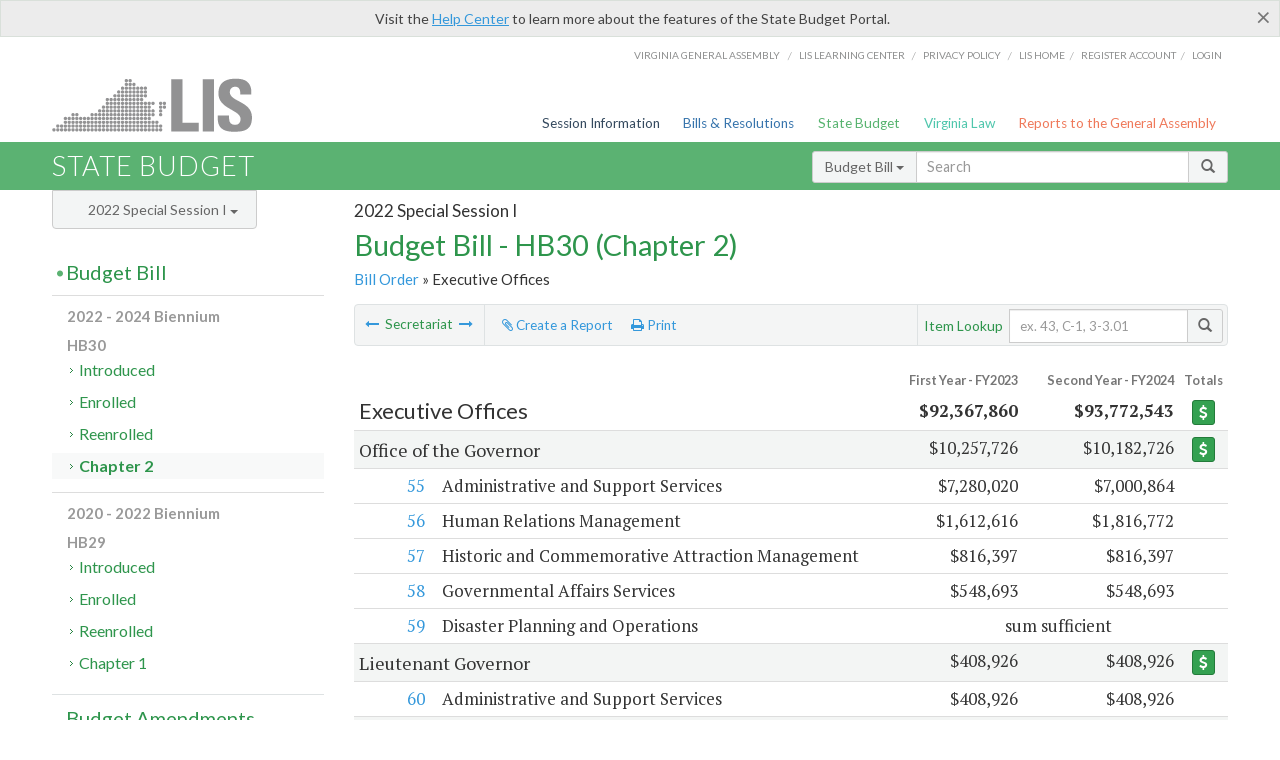

--- FILE ---
content_type: text/html; charset=utf-8
request_url: https://budget.lis.virginia.gov/secretariat/2022/2/HB30/Chapter/1/executive-offices/
body_size: 10900
content:




<!DOCTYPE html>

<html lang='en-US' xmlns="http://www.w3.org/1999/xhtml">
<head id="ctl00_ctl00_Head1">
    <!-- HEADER -->

	<meta http-equiv="X-UA-Compatible" content="IE=edge" /><meta http-equiv="Content-Type" content="text/html; charset=utf-8" /><meta name="viewport" content="width=device-width, initial-scale=1.0, maximum-scale=1.0, user-scalable=no" /><meta name="&quot;MobileOptimized&quot;" content="&quot;width&quot;" /><meta name="&quot;HandheldFriendly&quot;" content="&quot;true&quot;" /><title>
	2022 Special Session I - HB30 (Chapter 2)
</title><link href="https://assets.lis.virginia.gov/_assets/font-awesome.min.css" rel="stylesheet" /><link href="https://fonts.googleapis.com/css?family=PT+Sans+Narrow:400,700" rel="stylesheet" type="text/css" /><link href="https://fonts.googleapis.com/css?family=PT+Serif:400,400italic,700,700italic" rel="stylesheet" type="text/css" /><link href="https://fonts.googleapis.com/css?family=Lato:400,700,300,300italic,400italic,700italic" rel="stylesheet" type="text/css" /><link href="https://assets.lis.virginia.gov/_assets/fancybox/jquery.fancybox-1.3.4.css" rel="stylesheet" type="text/css" media="screen" />

    <!--[if lt IE 9]>
		<script src="https://assets.lis.virginia.gov/_assets/html5shiv.js"></script>
	<![endif]-->
    
    
    <link rel="icon" type="image/png" href="/images/favicon-lis16.ico" sizes="16x16" />
    <link rel="icon" type="image/png" href="/images/favicon-lis32.ico" sizes="32x32" />
    <link rel="apple-touch-icon" href="/images/favicon-lis16.png" sizes="16x16" />
    <link rel="apple-touch-icon" href="/images/favicon-lis32.png" sizes="32x32" />
    <link rel="stylesheet" href="/css/custom.css" type="text/css" media="all" />
    <script>
        (function (i, s, o, g, r, a, m) {
            i['GoogleAnalyticsObject'] = r; i[r] = i[r] || function () {
                (i[r].q = i[r].q || []).push(arguments)
            }, i[r].l = 1 * new Date(); a = s.createElement(o),
            m = s.getElementsByTagName(o)[0]; a.async = 1; a.src = g; m.parentNode.insertBefore(a, m)
        })(window, document, 'script', '//www.google-analytics.com/analytics.js', 'ga');

        ga('create', 'UA-27589713-12', 'auto');
        ga('send', 'pageview');
    </script>

    
	

<meta name="robots" content="noindex" /></head>
      
<body>
    <form method="post" action="./" id="aspnetForm">
<div class="aspNetHidden">
<input type="hidden" name="__VIEWSTATE" id="__VIEWSTATE" value="R3E995JO/0tJN89GOUD4ve8auFbOzmFGkMJhE7GgsRQp5iuuwnqmw4aGaHULf9qJ6+5gFydzY1gXB0+IRGSoclX+phS1FqAaot7PFzgZqkg=" />
</div>


        
    <div id="ctl00_ctl00_alert_helpalert" class="alert alert-success help-alert" role="alert" style="display:none;">
        <button type="button" class="close hide-helpalert" data-dismiss="alert" aria-label="Close"><span aria-hidden="true">×</span></button> 
        Visit the <a rel="nofollow" href="http://help.lis.virginia.gov/budget/">Help Center</a> to learn more about the features of the State Budget Portal.
    </div>

        
    <link rel="icon" type="image/png" href="/images/favicon-lis16.ico" sizes="16x16" />
	<link rel="icon" type="image/png" href="/images/favicon-lis32.ico" sizes="32x32" />
    <link rel="apple-touch-icon" href="/images/favicon-lis16.png" sizes="16x16" />
	<link rel="apple-touch-icon" href="/images/favicon-lis32.png" sizes="32x32" />


	    <div id="st-container" class="st-container">
	        <!-- TOP NAV -->        
		    <header id="menu-2" class="st-menu st-effect-2">		    	

		        <div class="container-fluid">    
		            <div id="logo-container-beta"> 
		                <a href="http://lis.virginia.gov">
		                    <div id="logo-beta">LIS</div>
		                </a> 
		            </div>		   
		            <nav id="sub-menu">
		                <ul>
		                    <li class="nav-gen-as"><a href="http://virginiageneralassembly.gov/">Virginia General Assembly</a> /</li>        
							<li class="nav-gen-as"><a href="https://help.lis.virginia.gov">LIS Learning Center</a> /</li>    
							<li class="nav-gen-as"><a href="https://lis.virginia.gov/privacy">Privacy Policy</a> /</li>    
		                    <li><a href="https://lis.virginia.gov">LIS home</a>/</li>
							<li><a href="https://lis.virginia.gov/register-account">Register Account</a>/</li>
							<li><a href="https://lis.virginia.gov/login">Login</a></li>
		                </ul>
		            </nav>
		            <nav id="menu">
		                <ul class="top-navigation">
							<li class="nav-session-info"><a href="https://lis.virginia.gov/" id="ctl00_ctl00_linkHeaderLISSessionInfo" class="nav-parent txt-blue">Session Information</a></li>
                            <li class="nav-bills-resolution"><a href="https://lis.virginia.gov/bill-search/" id="ctl00_ctl00_linkHeaderLISBillsResolutions" class="nav-parent txt-dark-blue">Bills & Resolutions</a></li>
                            <li class="nav-state-budget"><a href="https://budget.lis.virginia.gov/" class="nav-parent txt-green">State Budget</a></li>
                            <li class="nav-va-law"><a href="https://law.lis.virginia.gov/" class="nav-parent txt-light-green">Virginia Law</a></li>
                            <li class="nav-reports-gen-as"><a href="https://rga.lis.virginia.gov/" class="nav-parent txt-orange">Reports to the General Assembly</a></li>
		                    
		                </ul>
                    </nav>
		        </div>
            </header>
	    
            <div class="st-pusher">   
            <!-- BETA TAG -->
			            
	            <div class="st-content">
	                <div class="st-content-inner">
	                    <!-- MOBILE MENU -->          
				        <div id="mobile-menu" class="container-fluid">    
				            <div class="row">
				                <div class="logo">
				                    <a href="http://lis.virginia.gov">
				                        
											<img src="/Portal/_images/lis_logo.png" width="150" />
										
				                    </a> 
                                </div>
				                <div id="st-trigger-effects" class="col-xs-6 col-xs-offset-6">
				                    <span data-effect="st-effect-2">
				                        Menu <em class="fa fa-bars"></em>
				                    </span>
				                </div>
				            </div>
				        </div><!--/end| mobile menu -->          
	          
	                    <div class="title-bar">
	                        <div class="container-fluid">
	                            <div class="row">
	                                <div class="col-md-6">
	                                    <h2>
	                  	                    
    <!--googleoff: all-->
	<a href="/default/2022/2/" id="ctl00_ctl00_CategorySiteName_hrefStateBudgetHomepage">State Budget</a>
	

	              	                    </h2>
	                                </div>

	                                <!-- GLOBAL SEARCH -->                
	                                <div class="col-md-6 right search-box">          
					                    <div class="input-group">
					                        <div class="input-group-btn">
					                            <button type="button" class="btn btn-sm btn-default dropdown-toggle" data-toggle="dropdown">All <span class="caret"></span></button>
					                            <ul class="dropdown-menu" role="menu">
	                  	                    
    <!--googleoff: all-->
	<li><a>Budget Bill</a></li>
	<li><a>Budget Amendments</a></li>
	<li><a>Committee Reports</a></li>

					                            </ul>
					                        </div>
					                        <!-- /btn-group -->
					                        <input type="text" class="form-control input-sm" placeholder="Search" />
					                            <span class="input-group-btn">
					                                <button class="btn btn-sm btn-default" type="button"><span class="glyphicon glyphicon-search"></span> </button>
					                            </span> 
					                    </div>
					                    <!-- /input-group --> 
					                </div><!--/end| global search -->
	                            </div>
	                        </div>
	                    </div>

                        <!-- MAIN CONTENT -->    
                        
	<!--googleoff: all-->
    <div class="container-fluid">
		<div class="row">
			
    <input type="hidden" id="hidReport" value="0" />
    <input name="ctl00$ctl00$MainContent$MainContent$hidSegments" type="hidden" id="ctl00_ctl00_MainContent_MainContent_hidSegments" value="0" />
    <input name="ctl00$ctl00$MainContent$MainContent$hidBill" type="hidden" id="ctl00_ctl00_MainContent_MainContent_hidBill" class="hidBill" value="HB30" />
    <input name="ctl00$ctl00$MainContent$MainContent$hidStatus" type="hidden" id="ctl00_ctl00_MainContent_MainContent_hidStatus" class="hidStatus" value="Chapter" />
    <input name="ctl00$ctl00$MainContent$MainContent$hidFileName" type="hidden" id="ctl00_ctl00_MainContent_MainContent_hidFileName" class="hidFileName" />
	<div class="col-md-9 col-md-push-3">
		<h5 id="ctl00_ctl00_MainContent_MainContent_hSession" class="hdr-sub">2022 Special Session I</h5>
		<h3 id="ctl00_ctl00_MainContent_MainContent_hTitle" class="pg-title bill-introduced-hb30">Budget Bill - HB30 (Chapter 2)</h3>
		<h6 id="ctl00_ctl00_MainContent_MainContent_breadCrumbs" class="breadcrumbs"><a href='/bill/2022/2/HB30/Chapter/'>Bill Order</a> &raquo; Executive Offices</h6>
		<section id="ctl00_ctl00_MainContent_MainContent_contentHeaderMenu" class="content-header-menu">
			<nav id="toggle-utility-header" class="content-header-menu-middle full-utility">
				<div class="toggle-utility-header">
					<span>Options <em class="fa fa-plus"></em></span>
				</div>
			</nav>
            <nav id="ctl00_ctl00_MainContent_MainContent_paginate" class="content-header-menu-left"><ul><li><a rel='prev' title='Executive Department' href='/secretariat/2022/2/HB30/Chapter/1/executive-department/'><em class='fa fa-long-arrow-left'></em></a> Secretariat <a rel='next' title='Office of Administration' href='/secretariat/2022/2/HB30/Chapter/1/office-of-administration/'><em class='fa fa-long-arrow-right'></em></a></li></ul></nav>
			<nav class="menu-options content-header-menu-middle">
				<ul>
					<li class="report-li"><a class="reportClick" title="Create a Report" href=""><em class="fa fa-paperclip"></em> Create a Report</a></li>
					<li class="print-li"><a rel="alternate" class="image-nav" onclick="window.print()"><em class="fa fa-print"></em> Print</a></li>
				</ul>
			</nav>
			<nav class="content-header-menu-right">
				<div class="input-group secondary-search">
					<div class="input-group-btn">
                        <span class="nobutton">Item Lookup</span>&nbsp;&nbsp;
					</div>
					<input type="text" class="form-control input-sm" placeholder="ex. 43, C-1, 3-3.01" />
					<span class="input-group-btn">
					    <button class="btn btn-sm btn-default" type="button"><span class="glyphicon glyphicon-search"></span></button>
					</span> 
				</div>
				<!-- /secondary search -->
			</nav>
		</section>
        <p class="sidenote reportAlert rptCheckbox" style="margin-bottom:10px;"><strong>Creating a Report:</strong> Check the sections you'd like to appear in the report, then use the "Report" button at the bottom of the page to generate your report. Once the report is generated you'll then have the option to download it as a pdf, print or email the report. Use the "Spreadsheet" button to select data elements and view your report in tabular format.</p>
        <div id="ctl00_ctl00_MainContent_MainContent_divBudgetBillSecretariat" class="table-responsive clearfix"><table class='table table-condensed table-hover budget-toc toc-table'><colgroup><col span='1' style='width: 7%;'><col span='1' style='width: 52%;'><col span='1' style='width: 18%;'><col span='1' style='width: 18%;'><col span='1' style='width: 15%;'></colgroup><thead><tr class='colhdr'><th colspan='2'></th><th class='right bfy1'>First&nbsp;Year&nbsp;-&nbsp;FY2023</th><th class='right bfy2'>Second&nbsp;Year&nbsp;-&nbsp;FY2024</th><th class='ctr'>Totals</th></tr><tr><th colspan='2'><h4><input type='checkbox' id='secretariat' class='secretariatCheck rptCheckbox' /> Executive Offices</h4></th><th class='right'>$92,367,860</th><th class='right'>$93,772,543</th><th class='button'><a class='btn btn-success btn-xs' href='/item/2022/2/totals/HB30/Chapter/1/executive-offices/'><em class='fa usd fa-usd'></em></a></th></tr></thead><tr class='active'><td colspan='2'><h5><input type='checkbox' id='office-of-the-governor' class='respAgencyCheck rptCheckbox ' /> Office of the Governor</h5></td><td class='amount'>$10,257,726</td><td class='amount'>$10,182,726</td><td class='button'><a class='btn btn-success btn-xs' href='/item/2022/2/totals/HB30/Chapter/1/executive-offices/office-of-the-governor/'><em class='fa usd fa-usd'></em></a></td></tr><tr class=''><td class='child'><input type='checkbox' id='55' class='rptCheckbox office-of-the-governor  itemCheck' /> <a class='anchor' href='/item/2022/2/HB30/Chapter/1/55/'>55</a></td><td style='cursor: pointer;'>Administrative and Support Services</td><td class='amount' style='cursor: pointer;'>$7,280,020</td><td class='amount' style='cursor: pointer;'>$7,000,864</td><td class='button'></td></tr><tr class=''><td class='child'><input type='checkbox' id='56' class='rptCheckbox office-of-the-governor  itemCheck' /> <a class='anchor' href='/item/2022/2/HB30/Chapter/1/56/'>56</a></td><td style='cursor: pointer;'>Human Relations Management</td><td class='amount' style='cursor: pointer;'>$1,612,616</td><td class='amount' style='cursor: pointer;'>$1,816,772</td><td class='button'></td></tr><tr class=''><td class='child'><input type='checkbox' id='57' class='rptCheckbox office-of-the-governor  itemCheck' /> <a class='anchor' href='/item/2022/2/HB30/Chapter/1/57/'>57</a></td><td style='cursor: pointer;'>Historic and Commemorative Attraction Management</td><td class='amount' style='cursor: pointer;'>$816,397</td><td class='amount' style='cursor: pointer;'>$816,397</td><td class='button'></td></tr><tr class=''><td class='child'><input type='checkbox' id='58' class='rptCheckbox office-of-the-governor  itemCheck' /> <a class='anchor' href='/item/2022/2/HB30/Chapter/1/58/'>58</a></td><td style='cursor: pointer;'>Governmental Affairs Services</td><td class='amount' style='cursor: pointer;'>$548,693</td><td class='amount' style='cursor: pointer;'>$548,693</td><td class='button'></td></tr><tr class=''><td class='child'><input type='checkbox' id='59' class='rptCheckbox office-of-the-governor  itemCheck' /> <a class='anchor' href='/item/2022/2/HB30/Chapter/1/59/'>59</a></td><td style='cursor: pointer;'>Disaster Planning and Operations</td><td colspan='2' class='amount' style='text-align:center;padding-left:75px;cursor: pointer;'>sum sufficient</td><td class='button'></td></tr><tr class='active'><td colspan='2'><h5><input type='checkbox' id='lieutenant-governor' class='respAgencyCheck rptCheckbox ' /> Lieutenant Governor</h5></td><td class='amount'>$408,926</td><td class='amount'>$408,926</td><td class='button'><a class='btn btn-success btn-xs' href='/item/2022/2/totals/HB30/Chapter/1/executive-offices/lieutenant-governor/'><em class='fa usd fa-usd'></em></a></td></tr><tr class=''><td class='child'><input type='checkbox' id='60' class='rptCheckbox lieutenant-governor  itemCheck' /> <a class='anchor' href='/item/2022/2/HB30/Chapter/1/60/'>60</a></td><td style='cursor: pointer;'>Administrative and Support Services</td><td class='amount' style='cursor: pointer;'>$408,926</td><td class='amount' style='cursor: pointer;'>$408,926</td><td class='button'></td></tr><tr class='active'><td colspan='2'><h5><input type='checkbox' id='attorney-general-and-department-of-law' class='respAgencyCheck rptCheckbox ' /> Attorney General and Department of Law</h5></td><td class='amount'>$67,802,774</td><td class='amount'>$69,282,457</td><td class='button'><a class='btn btn-success btn-xs' href='/item/2022/2/totals/HB30/Chapter/1/executive-offices/attorney-general-and-department-of-law/'><em class='fa usd fa-usd'></em></a></td></tr><tr class=''><td class='child'><input type='checkbox' id='61' class='rptCheckbox attorney-general-and-department-of-law  itemCheck' /> <a class='anchor' href='/item/2022/2/HB30/Chapter/1/61/'>61</a></td><td style='cursor: pointer;'>Legal Advice</td><td class='amount' style='cursor: pointer;'>$47,175,927</td><td class='amount' style='cursor: pointer;'>$48,368,110</td><td class='button'></td></tr><tr class=''><td class='child'><input type='checkbox' id='62' class='rptCheckbox attorney-general-and-department-of-law  itemCheck' /> <a class='anchor' href='/item/2022/2/HB30/Chapter/1/62/'>62</a></td><td style='cursor: pointer;'>Medicaid Program Services</td><td class='amount' style='cursor: pointer;'>$14,429,831</td><td class='amount' style='cursor: pointer;'>$14,429,831</td><td class='button'></td></tr><tr class=''><td class='child'><input type='checkbox' id='63' class='rptCheckbox attorney-general-and-department-of-law  itemCheck' /> <a class='anchor' href='/item/2022/2/HB30/Chapter/1/63/'>63</a></td><td style='cursor: pointer;'>Regulation of Business Practices</td><td class='amount' style='cursor: pointer;'>$4,969,701</td><td class='amount' style='cursor: pointer;'>$5,257,201</td><td class='button'></td></tr><tr class=''><td class='child'><input type='checkbox' id='64' class='rptCheckbox attorney-general-and-department-of-law  itemCheck' /> <a class='anchor' href='/item/2022/2/HB30/Chapter/1/64/'>64</a></td><td style='cursor: pointer;'>Language Only</td><td colspan='2' class='amount' style='cursor: pointer;'>&nbsp;</td><td class='button'></td></tr><tr class=''><td class='child'><input type='checkbox' id='65' class='rptCheckbox attorney-general-and-department-of-law  itemCheck' /> <a class='anchor' href='/item/2022/2/HB30/Chapter/1/65/'>65</a></td><td style='cursor: pointer;'>Personnel Management Services</td><td class='amount' style='cursor: pointer;'>$1,227,315</td><td class='amount' style='cursor: pointer;'>$1,227,315</td><td class='button'></td></tr><tr class=''><td  colspan='2'><input type='checkbox' id='division-of-debt-collection' class='amendAgencyCheck rptCheckbox attorney-general-and-department-of-law' /> Division of Debt Collection</td><td class='amount' style='cursor: pointer;'>$3,477,852</td><td class='amount' style='cursor: pointer;'>$3,477,852</td><td class='button'><a class='btn btn-success btn-xs subagy' href='/item/2022/2/totals/HB30/Chapter/1/executive-offices/division-of-debt-collection/'><em class='fa usd fa-usd'></em></a></td></tr><tr class=''><td class='child'><input type='checkbox' id='66' class='rptCheckbox attorney-general-and-department-of-law division-of-debt-collection itemCheck' /> <a class='anchor' href='/item/2022/2/HB30/Chapter/1/1-66/'>66</a></td><td style='cursor: pointer;'>Collection Services</td><td class='amount' style='cursor: pointer;'>$3,477,852</td><td class='amount' style='cursor: pointer;'>$3,477,852</td><td class='button'></td></tr><tr class='active'><td colspan='2'><h5><input type='checkbox' id='secretary-of-the-commonwealth' class='respAgencyCheck rptCheckbox ' /> Secretary of the Commonwealth</h5></td><td class='amount'>$2,823,218</td><td class='amount'>$2,823,218</td><td class='button'><a class='btn btn-success btn-xs' href='/item/2022/2/totals/HB30/Chapter/1/executive-offices/secretary-of-the-commonwealth/'><em class='fa usd fa-usd'></em></a></td></tr><tr class=''><td class='child'><input type='checkbox' id='67' class='rptCheckbox secretary-of-the-commonwealth  itemCheck' /> <a class='anchor' href='/item/2022/2/HB30/Chapter/1/67/'>67</a></td><td style='cursor: pointer;'>Central Records Retention Services</td><td class='amount' style='cursor: pointer;'>$2,823,218</td><td class='amount' style='cursor: pointer;'>$2,823,218</td><td class='button'></td></tr><tr class='active'><td colspan='2'><h5><input type='checkbox' id='office-of-the-state-inspector-general' class='respAgencyCheck rptCheckbox ' /> Office of the State Inspector General</h5></td><td class='amount'>$7,406,425</td><td class='amount'>$7,406,425</td><td class='button'><a class='btn btn-success btn-xs' href='/item/2022/2/totals/HB30/Chapter/1/executive-offices/office-of-the-state-inspector-general/'><em class='fa usd fa-usd'></em></a></td></tr><tr class=''><td class='child'><input type='checkbox' id='68' class='rptCheckbox office-of-the-state-inspector-general  itemCheck' /> <a class='anchor' href='/item/2022/2/HB30/Chapter/1/68/'>68</a></td><td style='cursor: pointer;'>Inspection, Monitoring, and Auditing Services</td><td class='amount' style='cursor: pointer;'>$7,406,425</td><td class='amount' style='cursor: pointer;'>$7,406,425</td><td class='button'></td></tr><tr class='active'><td colspan='2'><h5><input type='checkbox' id='interstate-organization-contributions' class='respAgencyCheck rptCheckbox ' /> Interstate Organization Contributions</h5></td><td class='amount'>$190,939</td><td class='amount'>$190,939</td><td class='button'><a class='btn btn-success btn-xs' href='/item/2022/2/totals/HB30/Chapter/1/executive-offices/interstate-organization-contributions/'><em class='fa usd fa-usd'></em></a></td></tr><tr class=''><td class='child'><input type='checkbox' id='69' class='rptCheckbox interstate-organization-contributions  itemCheck' /> <a class='anchor' href='/item/2022/2/HB30/Chapter/1/69/'>69</a></td><td style='cursor: pointer;'>Governmental Affairs Services</td><td class='amount' style='cursor: pointer;'>$190,939</td><td class='amount' style='cursor: pointer;'>$190,939</td><td class='button'></td></tr></tbody></table></div>
        <nav id="ctl00_ctl00_MainContent_MainContent_navBottom" class="content-footer-menu">
            <input type="button" class="btn btn-sm btn-primary rptCheckbox reportButton" id="singlebutton" value="Report" name="singlebutton" />
            <button type="button" class="btn btn-sm btn-primary open-modal rptCheckbox reportButton" data-page='bb' data-toggle='modal' data-type='D' data-part='1' data-id='Spreadsheet' data-target='#256'>Spreadsheet</button>
            <a class="rptCheckbox reportClickB" title="Create a Report" href="">Cancel</a>
            <ul id="ctl00_ctl00_MainContent_MainContent_footerMenu" class="rptSwap" style="visibility: visible;"><li><a rel='prev' title='Executive Department' href='/secretariat/2022/2/HB30/Chapter/1/executive-department/'><em class='fa fa-long-arrow-left'></em></a> <span>Secretariat</span> <a rel='next' title='Office of Administration' href='/secretariat/2022/2/HB30/Chapter/1/office-of-administration/'><em class='fa fa-long-arrow-right'></em></a></li></ul>
        </nav>
	</div>

			<!-- SIDEBAR -->
			<div id="sidebar" class="col-md-3 col-md-pull-9 sidebar">
				<div class="form-group">
					<div id="sessions">
						<label>Session</label>
						<div class="btn-group">
							<button id="ctl00_ctl00_MainContent_btnYearSession" type="button" class="btn btn-default btn-sm dropdown-toggle btnYearSession" data-toggle="dropdown">2022 Special Session I <span class='caret'></span></button>
							<ul id="ctl00_ctl00_MainContent_ddYearSession" class="dropdown-menu" role="menu"><li class='ddYearSession'><a value='2026|1' href='/secretariat/2026/1/'>2026 Session</a><li class='ddYearSession'><a value='2025|1' href='/secretariat/2025/1/'>2025 Session</a><li class='ddYearSession'><a value='2024|2' href='/secretariat/2024/2/'>2024 Special Session I</a><li class='ddYearSession'><a value='2024|1' href='/secretariat/2024/1/'>2024 Session</a><li class='ddYearSession'><a value='2023|2' href='/secretariat/2023/2/'>2023 Special Session I</a><li class='ddYearSession'><a value='2023|1' href='/secretariat/2023/1/'>2023 Session</a><li class='ddYearSession active'><a value='2022|2' href='/secretariat/2022/2/'>2022 Special Session I</a><li class='ddYearSession'><a value='2022|1' href='/secretariat/2022/1/'>2022 Session</a><li class='ddYearSession'><a value='2021|3' href='/secretariat/2021/3/'>2021 Special Session II</a><li class='ddYearSession'><a value='2021|2' href='/secretariat/2021/2/'>2021 Special Session I</a><li class='ddYearSession'><a value='2021|1' href='/secretariat/2021/1/'>2021 Session</a><li class='ddYearSession'><a value='2020|2' href='/secretariat/2020/2/'>2020 Special Session I</a><li class='ddYearSession'><a value='2020|1' href='/secretariat/2020/1/'>2020 Session</a><li class='ddYearSession'><a value='2019|1' href='/secretariat/2019/1/'>2019 Session</a><li class='ddYearSession'><a value='2018|2' href='/secretariat/2018/2/'>2018 Special Session I</a><li class='ddYearSession'><a value='2018|1' href='/secretariat/2018/1/'>2018 Session</a><li class='ddYearSession'><a value='2017|1' href='/secretariat/2017/1/'>2017 Session</a><li class='ddYearSession'><a value='2016|1' href='/secretariat/2016/1/'>2016 Session</a><li class='ddYearSession'><a value='2015|1' href='/secretariat/2015/1/'>2015 Session</a><li class='ddYearSession'><a value='2014|2' href='/secretariat/2014/2/'>2014 Special Session I</a><li class='ddYearSession'><a value='2014|1' href='/secretariat/2014/1/'>2014 Session</a><li class='ddYearSession'><a value='2013|1' href='/secretariat/2013/1/'>2013 Session</a><li class='ddYearSession'><a value='2012|2' href='/secretariat/2012/2/'>2012 Special Session I</a><li class='ddYearSession'><a value='2012|1' href='/secretariat/2012/1/'>2012 Session</a><li class='ddYearSession'><a value='2011|1' href='/secretariat/2011/1/'>2011 Session</a><li class='ddYearSession'><a value='2010|1' href='/secretariat/2010/1/'>2010 Session</a><li class='ddYearSession'><a value='2009|1' href='/secretariat/2009/1/'>2009 Session</a><li class='ddYearSession'><a value='2008|1' href='/secretariat/2008/1/'>2008 Session</a><li class='ddYearSession'><a value='2007|1' href='/secretariat/2007/1/'>2007 Session</a><li class='ddYearSession'><a value='2006|2' href='/secretariat/2006/2/'>2006 Special Session I</a><li class='ddYearSession'><a value='2006|1' href='/secretariat/2006/1/'>2006 Session</a><li class='ddYearSession'><a value='2005|1' href='/secretariat/2005/1/'>2005 Session</a><li class='ddYearSession'><a value='2004|2' href='/secretariat/2004/2/'>2004 Special Session I</a><li class='ddYearSession'><a value='2004|1' href='/secretariat/2004/1/'>2004 Session</a><li class='ddYearSession'><a value='2003|1' href='/secretariat/2003/1/'>2003 Session</a><li class='ddYearSession'><a value='2002|1' href='/secretariat/2002/1/'>2002 Session</a><li class='ddYearSession'><a value='2001|2' href='/secretariat/2001/2/'>2001 Special Session I</a><li class='ddYearSession'><a value='2001|1' href='/secretariat/2001/1/'>2001 Session</a><li class='ddYearSession'><a value='2000|1' href='/secretariat/2000/1/'>2000 Session</a><li class='ddYearSession'><a value='1999|1' href='/secretariat/1999/1/'>1999 Session</a><li class='ddYearSession'><a value='1998|2' href='/secretariat/1998/2/'>1998 Special Session I</a><li class='ddYearSession'><a value='1998|1' href='/secretariat/1998/1/'>1998 Session</a><li class='ddYearSession'><a value='1997|1' href='/secretariat/1997/1/'>1997 Session</a><li class='ddYearSession'><a value='1996|1' href='/secretariat/1996/1/'>1996 Session</a></ul>
						</div>
					</div>
				</div>
				<!-- SIDEBAR-LINKS -->  
				<div id="sidebar-links">    
                    <ul id="ctl00_ctl00_MainContent_sidebar1_hdrBillSidebar" class="nest-menu"><li id='budgetbillsidebar'  class='selected'><h4><a class='selected' href='/bill/2022/2/'>Budget Bill</a></h4><ul class='two-layer ulBudgetBill' id='ulBudgetBill'><h6>2022 - 2024 Biennium</h6><li class='toc-header'>HB30<ul><li class='current'><ul class='expanded'><li><a href='/bill/2022/2/HB30/Introduced/' class='node '>Introduced</a></li><li><a href='/bill/2022/2/HB30/Enrolled/' class='node '>Enrolled</a></li><li><a href='/bill/2022/2/HB30/Reenrolled/' class='node '>Reenrolled</a></li><li><a href='/bill/2022/2/HB30/Chapter/' class='node active'>Chapter 2</a></li></ul></li></ul></li><h6>2020 - 2022 Biennium</h6><li class='toc-header'>HB29<ul><li class='current'><ul class='expanded'><li><a href='/bill/2022/2/HB29/Introduced/' class='node '>Introduced</a></li><li><a href='/bill/2022/2/HB29/Enrolled/' class='node '>Enrolled</a></li><li><a href='/bill/2022/2/HB29/Reenrolled/' class='node '>Reenrolled</a></li><li><a href='/bill/2022/2/HB29/Chapter/' class='node '>Chapter 1</a></li></ul></li></ul></li></ul></li></ul>

<ul id="ctl00_ctl00_MainContent_sidebar1_hdrAmendmentsSidebar" class="nest-menu"><li id='budgetamendmentssidebar' ><h4><a  href='/amendments/2022/2/'>Budget Amendments</a></h4><ul class='two-layer ulBudgetAmendments' id='ulBudgetAmendments'><h6>2022 - 2024 Biennium</h6><li class='toc-header'>HB30<ul><li class='current'><ul class='expanded'><li><a href='/amendments/2022/2/HB30/Introduced/CR/' class='node '>Conference Report</a></li><li><a href='/amendments/2022/2/HB30/Enrolled/GE/' class='node '>Governor's Recommendations</a></li></ul></li></ul></li><h6>2020 - 2022 Biennium</h6><li class='toc-header'>HB29<ul><li class='current'><ul class='expanded'><li><a href='/amendments/2022/2/HB29/Introduced/CR/' class='node '>Conference Report</a></li><li><a href='/amendments/2022/2/HB29/Enrolled/GE/' class='node '>Governor's Recommendations</a></li></ul></li></ul></li></ul></li></ul>
  

				</div>
			</div>
			<!--/end|sidebar -->

              <!-- John's "Scroll Top" for jQuery DataTables -->
              <a href="#" class="scroll_top" style="display: none;"><i class="fa fa-arrow-up"></i></a>

		</div>
		<!--/main content .row -->
	</div>
	<!--/main content -->


                        <!-- FOOTER -->          
                        <div class="footer">
                            <div class="container-fluid">
                                <div class="row">
                                    
	
		<div class="col-md-3 text-left footer-div">
			<h4>The Budget Process</h4>
			<ul>
				<li><a href="http://hac.virginia.gov/legislative.htm" target="_blank" rel="noopener">Legislative budget process (HAC)</a>&nbsp;<em class="fa fa-external-link"></em></li>
				<li><a href="http://hac.virginia.gov/executive.htm" target="_blank" rel="noopener">Executive budget process (HAC)</a>&nbsp;<em class="fa fa-external-link"></em></li>
				<li><a href="http://datapoint.apa.virginia.gov/" target="_blank" rel="noopener">Commonwealth Data Point (APA)</a>&nbsp;<em class="fa fa-external-link"></em></li>
				<li><a href="http://www.dpb.virginia.gov/budget/faq.cfm" target="_blank" rel="noopener">Frequently asked questions (DPB)</a>&nbsp;<em class="fa fa-external-link"></em></li>
			</ul>
		</div>
		<div class="col-md-3 text-left footer-div">
			<h4>Amendment Resources</h4>
			<ul>
				<li><a href="/images/pdf/Budget Amendment Process.pdf" target="_blank" rel="noopener">Budget amendment process</a>&nbsp;<em class="fa fa-file-pdf-o"></em></li>
				<li><a href="http://hac.virginia.gov/faq.htm" target="_blank" rel="noopener">Frequently asked questions (HAC)</a>&nbsp;<em class="fa fa-external-link"></em></li>
			</ul>
		</div>
		<div class="col-md-3 text-left footer-div">
			<h4>Committee Resources</h4>
			<ul>
				<li>Committee Website <a href="http://hac.virginia.gov" class="text-right" target="_blank" rel="noopener">HAC</a> | <a href="http://sfac.virginia.gov" target="_blank" rel="noopener" class="text-right">SFAC</a>&nbsp;<em class="fa fa-external-link"></em></li>
				<li>Legislation in Committee 
                    <a href="http://legacylis.virginia.gov/cgi-bin/legp604.exe?222+com+H2" id="ctl00_ctl00_CategorySiteFooterLinks_CategorySiteFooterLinks_hrefLegInCmteHAC" class="text-right" target="_blank" rel="noopener">HAC</a> | 
                    <a href="http://legacylis.virginia.gov/cgi-bin/legp604.exe?222+com+S5" id="ctl00_ctl00_CategorySiteFooterLinks_CategorySiteFooterLinks_hrefLegInCmteSFC" target="_blank" rel="noopener" class="text-right">SFAC</a>&nbsp;<em class="fa fa-external-link"></em></li>
			</ul>
		</div>
        <div class="col-md-3 text-left footer-div">
	        <h4>Budget Resources</h4>
	        <ul>
	            <li>For Developers - <a class="more" rel="nofollow" href="http://budget.lis.virginia.gov/developers">Web Service API</a></li>
	            <li id="ctl00_ctl00_CategorySiteFooterLinks_CategorySiteFooterLinks_liBudgetHelpCenter"><a rel="nofollow" href="http://help.lis.virginia.gov/budget/index.asp">Budget Help Center</a></li>
	        </ul>
        </div>
	

                                    
										<img id="ga-seal" src="https://budget.lis.virginia.gov/assets/_images/ga_seal_lis.png" alt="virginia general assembly seal" width="140" height="103" />
									
                                </div>    
                            </div>      
                        </div>

                        <!-- Global Footer -->
			            <footer id="lis-footer">
			                <nav class="footer-links">
			                    <div class="container-fluid">
			                        <div class="row">
			                            <div class="col-xs-12 text-center">
			              	                <ul>
			                                    <li><a href="http://lis.virginia.gov">LIS Home</a></li>
			                                    <li><a href="http://lis.virginia.gov/register-account">Lobbyist-in-a-Box</a></li>			                  
			                                </ul>
											
												<p>&copy; Copyright Commonwealth of Virginia, 2026. All rights reserved. Site developed by the <a href="http://dlas.virginia.gov">Division of Legislative Automated Systems (DLAS)</a>.</p>
											
			                            </div>
			                        </div>
			                    </div>
			                </nav>
			            </footer><!--/end|footer -->
	       
	                </div><!--/st-content-inner -->
	            </div><!--/st-content -->
	            
	        </div> <!--/push -->
	        
	    </div> <!--/wrapper -->
	
<div class="aspNetHidden">

	<input type="hidden" name="__VIEWSTATEGENERATOR" id="__VIEWSTATEGENERATOR" value="04834CAD" />
	<input type="hidden" name="__EVENTVALIDATION" id="__EVENTVALIDATION" value="eWhgO1tuYRUcp8S9cTHuttzoSvnNgIBKSPLI+nlbCjpTsdvrwmKuqiPlhhYgbVGuYcNz7hJ2gbwGDkLRaD/QdDIWgEWIuhhospeodjDTtsWJZ+e3zrL027u7r5qxmBAcT+RUPtUEm9CMvmz0nGi9LWfJePnUaEP+2r+rZo0gBW7LYgI0Tr+zRA/Y7wfVoCeS" />
</div>

<script type="text/javascript">
//<![CDATA[
var siteurl = '//budget.lis.virginia.gov';var inurlstring = 'item/2022/2/HB30/Chapter'; var topinurlstring = 'item/2022/2'; var innersearchstring = '';//]]>
</script>
</form>

    
	
	<div class="table-modal modal" id="100128" tabindex="-1" role="dialog" aria-labelledby="myModalLabel" aria-hidden="true">
		<div class="modal-dialog">
			<div class="modal-content">
				<div class="modal-header">
					<button type="button" class="close" data-dismiss="modal"><span aria-hidden="true">&times;</span><span class="sr-only">Close</span></button>
					<h4 class="modal-title" id="modaltitle"></h4>
				</div>
				<div class="modal-body"></div>
				<div class="modal-footer">
					<button type="button" class="btn btn-default" data-dismiss="modal">Close</button>
				</div>
			</div>
			<!-- /.modal-content -->
		</div>
		<!-- /.modal-dialog -->
	</div>

	<div class="table-modal modal" id="100256" tabindex="-1" role="dialog" aria-labelledby="myModalLabel" aria-hidden="true">
		<div class="secretariat-modal-dialog">
			<div class="modal-content">
				<div class="modal-header">
					<button type="button" class="close" data-dismiss="modal"><span aria-hidden="true">&times;</span><span class="sr-only">Close</span></button>
					<h4 class="modal-title" id="modaltitle256"></h4>
				</div>
				<div class="modal-body"></div>
			</div>
			<!-- /.modal-content -->
		</div>
		<!-- /.modal-dialog -->
	</div>
	<!-- /.modal -->



    <script src="https://assets.lis.virginia.gov/_assets/jquery.1.7.2.min.js" type="text/javascript"></script>
    <script src="http://assets.lis.virginia.gov/_assets/jquery-ui.1.8.18.min.js" type="text/javascript"></script>
    <script src="https://assets.lis.virginia.gov/_assets/bootstrap-datepicker.js" type="text/javascript" charset="utf-8"></script>
    <script src="https://assets.lis.virginia.gov/_assets/bootstrap.min.js" type="text/javascript" charset="utf-8"></script>
    <script src="https://assets.lis.virginia.gov/_assets/modernizr.custom.65059.js" type="text/javascript"></script>
    <script src="https://assets.lis.virginia.gov/_assets/fancybox/jquery.fancybox-1.3.4.js" type="text/javascript"></script>
    <script src="https://assets.lis.virginia.gov/_assets/fancybox/jquery.mousewheel-3.0.4.pack.js" type="text/javascript"></script>
    <script src="https://assets.lis.virginia.gov/_assets/classie.js" type="text/javascript"></script>
    <script src="https://assets.lis.virginia.gov/_assets/global.js" type="text/javascript"></script>
    <script src="https://assets.lis.virginia.gov/_assets/isFontFaceSupported.js" type="text/javascript"></script>

    
    <script src="/js/custom.js" type="text/javascript"></script>
    <script src="/js/topnavbar-search.js" type="text/javascript"></script>
    <script src="/js/sidebar-config.js" type="text/javascript"></script>
    <script src="/js/sidebar.js" type="text/javascript"></script>
    <script src="/js/budgetbill.js" type="text/javascript"></script>
	
    <script src="/js/jquery.msgBox.js" type="text/javascript"></script>
    <link href="/css/msgBoxLight.css" rel="stylesheet" />
    <script src="/js/custom.js" type="text/javascript"></script>
    <script src="/js/budgets.js" type="text/javascript"></script>
    <script src="/js/budgetbillsecretariat.js" type="text/javascript"></script>
    <script src="/js/sidebar.js" type="text/javascript"></script>
    <script src="/js/innerbar-search.js" type="text/javascript"></script>
    <script type="text/javascript">
        $(document).ready(function () {
            $("#budgetbillsidebar").addClass("current expanded");
            SetTopSearchType('Budget Bill');
            $('.table').css('border-bottom', '0'); //remove the border at the bottom of the table (it should only appear when there is no navigation; prev/next)
        });
    </script>

    <script type="text/javascript">
        $(document).ready(function () {
            if(false) { RemoveSearchType('Budget Amendments'); }
            if(true) { RemoveSearchType('Committee Reports'); }
        });
    </script>


    <script src="https://assets.lis.virginia.gov/_assets/sidebar.js" type="text/javascript"></script>    

    <script src="https://assets.lis.virginia.gov/_assets/css3-mediaqueries.js" type="text/javascript"></script>

    <script>
        $(document).ready(function () {
            /* This is basic - uses default settings */

            $("a.single_image").fancybox({
                'width': 650,
                'height': 675,
                'scrolling': 'no'
            });

            if (isFontFaceSupported() == false) {
                $('.fa').iconfontFallback();
            }

        });

        /*if (navigator.userAgent.match(/IEMobile\/10\.0/)) {
            var msViewportStyle = document.createElement('style')
            msViewportStyle.appendChild(
              document.createTextNode(
                '@-ms-viewport{width:auto!important}'
              )
            )
            document.querySelector('head').appendChild(msViewportStyle)
        }*/

        var nua = navigator.userAgent;
        var isAndroid = (nua.indexOf('Mozilla/5.0') > -1 && nua.indexOf('Android ') > -1 && nua.indexOf('AppleWebKit') > -1 && nua.indexOf('Chrome') === -1);
        if (isAndroid) {
            $('select.form-control').removeClass('form-control').css('width', '100%');
        }
    </script>
</body>
</html>
